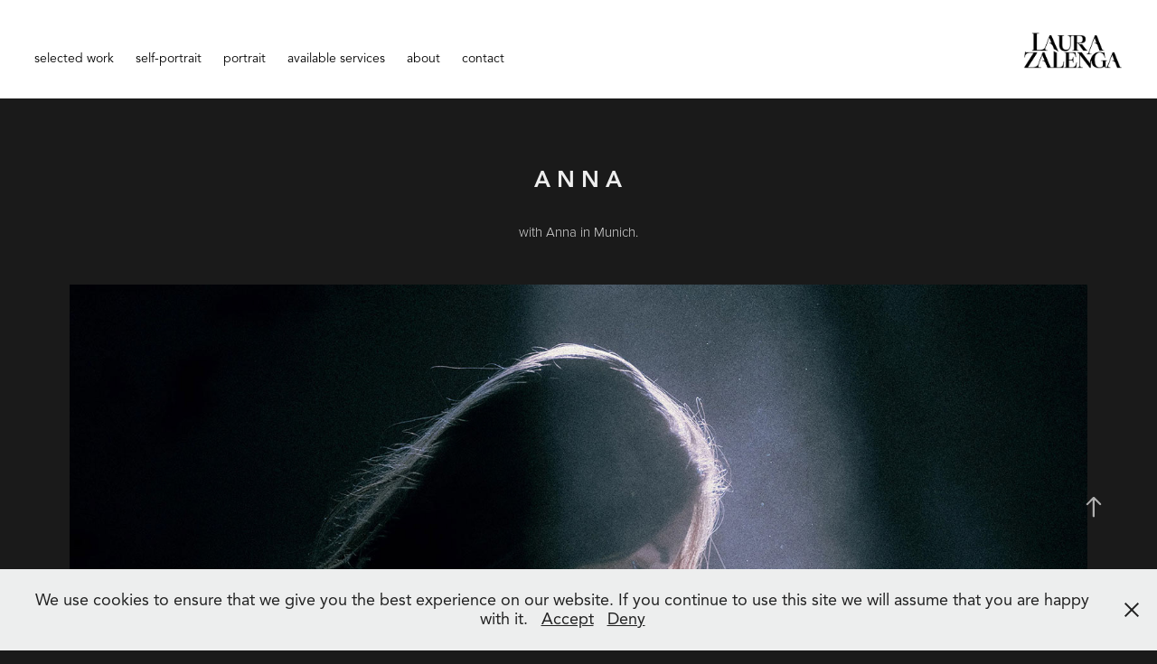

--- FILE ---
content_type: text/html; charset=utf-8
request_url: https://laurazalenga.com/a-n-n-a
body_size: 6661
content:
<!DOCTYPE HTML>
<html lang="en-US">
<head>
  <meta charset="UTF-8" />
  <meta name="viewport" content="width=device-width, initial-scale=1" />
      <meta name="keywords"  content="photography,photographer,Fotografie,Fotografin,self-portrait,Selbstportrait,artivist,Germany,Deutschland,Portrait,Natur,nature,Heilung,healing,selfie,kunst,art,fashion,mode,fine-art,fine art,architecture,photoworkshop,workshop,mentoring,class,guiding,mentor,educator,archictectural,architektur,Unterricht,seminar,creator,well-known,emerging,famous,bekannte,münchen,Kempten,munich,allgäu,coach,Kurs" />
      <meta name="description"  content="Conceptual (self-) portrait photographer based near Munich with a clear visual language, the power of telling stories and visualising emotions. 
Laura Zalenga gives talks about photography and the healing power of self-portraiture. She teaches workshops and courses about conceptualising, creativity, and identifying locations in every surrounding. She is especially passionate about working on concepts &amp; series exploring environmental justice, animal rights and mental health." />
      <meta name="twitter:card"  content="summary_large_image" />
      <meta name="twitter:site"  content="@AdobePortfolio" />
      <meta  property="og:title" content="Laura Zalenga - A N N A" />
      <meta  property="og:description" content="Conceptual (self-) portrait photographer based near Munich with a clear visual language, the power of telling stories and visualising emotions. 
Laura Zalenga gives talks about photography and the healing power of self-portraiture. She teaches workshops and courses about conceptualising, creativity, and identifying locations in every surrounding. She is especially passionate about working on concepts &amp; series exploring environmental justice, animal rights and mental health." />
      <meta  property="og:image" content="https://cdn.myportfolio.com/c61d04db-adff-4639-a38f-68d34e4f35ae/8e7c8901-f04b-4a46-a9c0-349d9e170ecb_rwc_0x0x642x500x642.jpg?h=4ef40c720fed4aa20dfdc04844c06d28" />
        <link rel="icon" href="https://cdn.myportfolio.com/c61d04db-adff-4639-a38f-68d34e4f35ae/2c16df2b-959b-42d4-b642-33c4293154a6_carw_1x1x32.jpg?h=e439304c3f9f7e6a87a2e47b45b689bc" />
        <link rel="apple-touch-icon" href="https://cdn.myportfolio.com/c61d04db-adff-4639-a38f-68d34e4f35ae/d26ebedc-f720-44f6-800b-64d7a7e535ba_carw_1x1x180.jpg?h=b7c2c90edb72f83fbc35f257d9812d6e" />
      <link rel="stylesheet" href="/dist/css/main.css" type="text/css" />
      <link rel="stylesheet" href="https://cdn.myportfolio.com/c61d04db-adff-4639-a38f-68d34e4f35ae/1923c9b1e25adf26aa47be9d7d060e211768984965.css?h=b4c3ab73b45e96d87ed766b10c770b0a" type="text/css" />
    <link rel="canonical" href="https://laurazalenga.com/a-n-n-a" />
      <title>Laura Zalenga - A N N A</title>
    <script type="text/javascript" src="//use.typekit.net/ik/[base64].js?cb=8dae7d4d979f383d5ca1dd118e49b6878a07c580" async onload="
    try {
      window.Typekit.load();
    } catch (e) {
      console.warn('Typekit not loaded.');
    }
    "></script>
</head>
  <body class="transition-enabled">  <div class='page-background-video page-background-video-with-panel'>
  </div>
  <div class="js-responsive-nav">
    <div class="responsive-nav">
      <div class="close-responsive-click-area js-close-responsive-nav">
        <div class="close-responsive-button"></div>
      </div>
          <nav class="nav-container" data-hover-hint="nav" data-hover-hint-placement="bottom-start">
                <div class="gallery-title"><a href="/portfolio" >selected work</a></div>
                <div class="gallery-title"><a href="/self-portrait" >self-portrait</a></div>
                <div class="gallery-title"><a href="/portrait" >portrait</a></div>
      <div class="page-title">
        <a href="/talks-workshops" >available services</a>
      </div>
      <div class="page-title">
        <a href="/about" >about</a>
      </div>
      <div class="page-title">
        <a href="/contact" >contact</a>
      </div>
          </nav>
    </div>
  </div>
    <header class="site-header js-site-header " data-context="theme.nav" data-hover-hint="nav" data-hover-hint-placement="top-start">
        <nav class="nav-container" data-hover-hint="nav" data-hover-hint-placement="bottom-start">
                <div class="gallery-title"><a href="/portfolio" >selected work</a></div>
                <div class="gallery-title"><a href="/self-portrait" >self-portrait</a></div>
                <div class="gallery-title"><a href="/portrait" >portrait</a></div>
      <div class="page-title">
        <a href="/talks-workshops" >available services</a>
      </div>
      <div class="page-title">
        <a href="/about" >about</a>
      </div>
      <div class="page-title">
        <a href="/contact" >contact</a>
      </div>
        </nav>
        <div class="logo-wrap" data-context="theme.logo.header" data-hover-hint="logo" data-hover-hint-placement="bottom-start">
          <div class="logo e2e-site-logo-text logo-image  ">
    <a href="/portfolio" class="image-normal image-link">
      <img src="https://cdn.myportfolio.com/c61d04db-adff-4639-a38f-68d34e4f35ae/e0d479ca-306b-48be-8dc2-89f42d709327_rwc_0x0x645x371x4096.png?h=3b5c0d243a17ee3adc752ac1b649b933" alt="Laura Zalenga">
    </a>
          </div>
        </div>
        <div class="hamburger-click-area js-hamburger">
          <div class="hamburger">
            <i></i>
            <i></i>
            <i></i>
          </div>
        </div>
    </header>
    <div class="header-placeholder"></div>
  <div class="site-wrap cfix js-site-wrap">
    <div class="site-container">
      <div class="site-content e2e-site-content">
        <main>
  <div class="page-container" data-context="page.page.container" data-hover-hint="pageContainer">
    <section class="page standard-modules">
        <header class="page-header content" data-context="pages" data-identity="id:p5fb12c928512d2ef03b014a29f33965a46a926d8494bf318d7c78" data-hover-hint="pageHeader" data-hover-hint-id="p5fb12c928512d2ef03b014a29f33965a46a926d8494bf318d7c78">
            <h1 class="title preserve-whitespace e2e-site-logo-text">A N N A</h1>
        </header>
      <div class="page-content js-page-content" data-context="pages" data-identity="id:p5fb12c928512d2ef03b014a29f33965a46a926d8494bf318d7c78">
        <div id="project-canvas" class="js-project-modules modules content">
          <div id="project-modules">
              
              
              
              
              
              <div class="project-module module text project-module-text align- js-project-module e2e-site-project-module-text">
  <div class="rich-text js-text-editable module-text"><div class="texteditor-inline-lineheight" style="line-height:15px;"><span class="texteditor-inline-color" style="color:#dadada;"><span style="font-family:vcsm;font-weight:300;"><span class="texteditor-inline-fontsize" style="font-size:15px;">with Anna in Munich.</span></span></span></div></div>
</div>

              
              
              
              
              
              <div class="project-module module image project-module-image js-js-project-module"  style="padding-top: px;
padding-bottom: px;
">

  

  
     <div class="js-lightbox" data-src="https://cdn.myportfolio.com/c61d04db-adff-4639-a38f-68d34e4f35ae/0fd18c6f-e0bb-40f6-bddb-cb69a2d6481d.jpg?h=033ca00fea5fa897bf3d4d5855a310d9">
           <img
             class="js-lazy e2e-site-project-module-image"
             src="[data-uri]"
             data-src="https://cdn.myportfolio.com/c61d04db-adff-4639-a38f-68d34e4f35ae/0fd18c6f-e0bb-40f6-bddb-cb69a2d6481d_rw_1920.jpg?h=7c187c234d93f8e1871afdaa7a71f10e"
             data-srcset="https://cdn.myportfolio.com/c61d04db-adff-4639-a38f-68d34e4f35ae/0fd18c6f-e0bb-40f6-bddb-cb69a2d6481d_rw_600.jpg?h=e0fb918cb6297fd9235bba85b604189c 600w,https://cdn.myportfolio.com/c61d04db-adff-4639-a38f-68d34e4f35ae/0fd18c6f-e0bb-40f6-bddb-cb69a2d6481d_rw_1200.jpg?h=31ea350769c6740eff307a2d80a0f130 1200w,https://cdn.myportfolio.com/c61d04db-adff-4639-a38f-68d34e4f35ae/0fd18c6f-e0bb-40f6-bddb-cb69a2d6481d_rw_1920.jpg?h=7c187c234d93f8e1871afdaa7a71f10e 1600w,"
             data-sizes="(max-width: 1600px) 100vw, 1600px"
             width="1600"
             height="0"
             style="padding-bottom: 56.17%; background: rgba(0, 0, 0, 0.03)"
             
           >
     </div>
  

</div>

              
              
              
              
              
              
              
              
              
              
              
              
              
              
              
              <div class="project-module module media_collection project-module-media_collection" data-id="m5fb12ed186da4621859422a6c1fc0ea7edaebbe5138d415c70fc6"  style="padding-top: px;
padding-bottom: px;
">
  <div class="grid--main js-grid-main" data-grid-max-images="
  ">
    <div class="grid__item-container js-grid-item-container" data-flex-grow="462.35921754594" style="width:462.35921754594px; flex-grow:462.35921754594;" data-width="1920" data-height="1079">
      <script type="text/html" class="js-lightbox-slide-content">
        <div class="grid__image-wrapper">
          <img src="https://cdn.myportfolio.com/c61d04db-adff-4639-a38f-68d34e4f35ae/12c8dc99-2355-4ccb-8cc1-065c0c7fd95b_rw_1920.jpg?h=1fd0678187797e6a83f6428d41b76b92" srcset="https://cdn.myportfolio.com/c61d04db-adff-4639-a38f-68d34e4f35ae/12c8dc99-2355-4ccb-8cc1-065c0c7fd95b_rw_600.jpg?h=369385e8951e055f231461e8660a949c 600w,https://cdn.myportfolio.com/c61d04db-adff-4639-a38f-68d34e4f35ae/12c8dc99-2355-4ccb-8cc1-065c0c7fd95b_rw_1200.jpg?h=8de59237c039965a5c658d2e98bbb789 1200w,https://cdn.myportfolio.com/c61d04db-adff-4639-a38f-68d34e4f35ae/12c8dc99-2355-4ccb-8cc1-065c0c7fd95b_rw_1920.jpg?h=1fd0678187797e6a83f6428d41b76b92 1920w,"  sizes="(max-width: 1920px) 100vw, 1920px">
        <div>
      </script>
      <img
        class="grid__item-image js-grid__item-image grid__item-image-lazy js-lazy"
        src="[data-uri]"
        
        data-src="https://cdn.myportfolio.com/c61d04db-adff-4639-a38f-68d34e4f35ae/12c8dc99-2355-4ccb-8cc1-065c0c7fd95b_rw_1920.jpg?h=1fd0678187797e6a83f6428d41b76b92"
        data-srcset="https://cdn.myportfolio.com/c61d04db-adff-4639-a38f-68d34e4f35ae/12c8dc99-2355-4ccb-8cc1-065c0c7fd95b_rw_600.jpg?h=369385e8951e055f231461e8660a949c 600w,https://cdn.myportfolio.com/c61d04db-adff-4639-a38f-68d34e4f35ae/12c8dc99-2355-4ccb-8cc1-065c0c7fd95b_rw_1200.jpg?h=8de59237c039965a5c658d2e98bbb789 1200w,https://cdn.myportfolio.com/c61d04db-adff-4639-a38f-68d34e4f35ae/12c8dc99-2355-4ccb-8cc1-065c0c7fd95b_rw_1920.jpg?h=1fd0678187797e6a83f6428d41b76b92 1920w,"
      >
      <span class="grid__item-filler" style="padding-bottom:56.233333333333%;"></span>
    </div>
    <div class="grid__item-container js-grid-item-container" data-flex-grow="462.35921754594" style="width:462.35921754594px; flex-grow:462.35921754594;" data-width="1920" data-height="1079">
      <script type="text/html" class="js-lightbox-slide-content">
        <div class="grid__image-wrapper">
          <img src="https://cdn.myportfolio.com/c61d04db-adff-4639-a38f-68d34e4f35ae/b4be649b-3207-4b0e-8526-edaa1b61212a_rw_1920.jpg?h=7e820018c3cc0ce32fa3ed408f8d152b" srcset="https://cdn.myportfolio.com/c61d04db-adff-4639-a38f-68d34e4f35ae/b4be649b-3207-4b0e-8526-edaa1b61212a_rw_600.jpg?h=9de8b66e805ffa00c3af201e5720d7fa 600w,https://cdn.myportfolio.com/c61d04db-adff-4639-a38f-68d34e4f35ae/b4be649b-3207-4b0e-8526-edaa1b61212a_rw_1200.jpg?h=889907139f591f8773c901750bb5669b 1200w,https://cdn.myportfolio.com/c61d04db-adff-4639-a38f-68d34e4f35ae/b4be649b-3207-4b0e-8526-edaa1b61212a_rw_1920.jpg?h=7e820018c3cc0ce32fa3ed408f8d152b 1920w,"  sizes="(max-width: 1920px) 100vw, 1920px">
        <div>
      </script>
      <img
        class="grid__item-image js-grid__item-image grid__item-image-lazy js-lazy"
        src="[data-uri]"
        
        data-src="https://cdn.myportfolio.com/c61d04db-adff-4639-a38f-68d34e4f35ae/b4be649b-3207-4b0e-8526-edaa1b61212a_rw_1920.jpg?h=7e820018c3cc0ce32fa3ed408f8d152b"
        data-srcset="https://cdn.myportfolio.com/c61d04db-adff-4639-a38f-68d34e4f35ae/b4be649b-3207-4b0e-8526-edaa1b61212a_rw_600.jpg?h=9de8b66e805ffa00c3af201e5720d7fa 600w,https://cdn.myportfolio.com/c61d04db-adff-4639-a38f-68d34e4f35ae/b4be649b-3207-4b0e-8526-edaa1b61212a_rw_1200.jpg?h=889907139f591f8773c901750bb5669b 1200w,https://cdn.myportfolio.com/c61d04db-adff-4639-a38f-68d34e4f35ae/b4be649b-3207-4b0e-8526-edaa1b61212a_rw_1920.jpg?h=7e820018c3cc0ce32fa3ed408f8d152b 1920w,"
      >
      <span class="grid__item-filler" style="padding-bottom:56.233333333333%;"></span>
    </div>
    <div class="js-grid-spacer"></div>
  </div>
</div>

              
              
              
              <div class="project-module module image project-module-image js-js-project-module"  style="padding-top: px;
padding-bottom: px;
">

  

  
     <div class="js-lightbox" data-src="https://cdn.myportfolio.com/c61d04db-adff-4639-a38f-68d34e4f35ae/a2b3b08e-fcf8-40d3-87ee-4b6e41795364.jpg?h=ab614da01f8c43f71317f703415fb286">
           <img
             class="js-lazy e2e-site-project-module-image"
             src="[data-uri]"
             data-src="https://cdn.myportfolio.com/c61d04db-adff-4639-a38f-68d34e4f35ae/a2b3b08e-fcf8-40d3-87ee-4b6e41795364_rw_1920.jpg?h=2dc665a739dde282c94e493b972d92aa"
             data-srcset="https://cdn.myportfolio.com/c61d04db-adff-4639-a38f-68d34e4f35ae/a2b3b08e-fcf8-40d3-87ee-4b6e41795364_rw_600.jpg?h=ba0465613b0116fc75b7189550040014 600w,https://cdn.myportfolio.com/c61d04db-adff-4639-a38f-68d34e4f35ae/a2b3b08e-fcf8-40d3-87ee-4b6e41795364_rw_1200.jpg?h=d8a2f7943e6074fb56dd8b3e220e18b7 1200w,https://cdn.myportfolio.com/c61d04db-adff-4639-a38f-68d34e4f35ae/a2b3b08e-fcf8-40d3-87ee-4b6e41795364_rw_1920.jpg?h=2dc665a739dde282c94e493b972d92aa 1685w,"
             data-sizes="(max-width: 1685px) 100vw, 1685px"
             width="1685"
             height="0"
             style="padding-bottom: 64%; background: rgba(0, 0, 0, 0.03)"
             
           >
     </div>
  

</div>

              
              
              
              
              
              
              
              
              
              <div class="project-module module image project-module-image js-js-project-module"  style="padding-top: px;
padding-bottom: px;
">

  

  
     <div class="js-lightbox" data-src="https://cdn.myportfolio.com/c61d04db-adff-4639-a38f-68d34e4f35ae/aa3c0938-e997-466c-9bbd-39fbf21fda01.jpg?h=2e5d14ee2346ad4a3223834f60f2a74a">
           <img
             class="js-lazy e2e-site-project-module-image"
             src="[data-uri]"
             data-src="https://cdn.myportfolio.com/c61d04db-adff-4639-a38f-68d34e4f35ae/aa3c0938-e997-466c-9bbd-39fbf21fda01_rw_1920.jpg?h=83ea099199309bab9d9fba04a42a89ef"
             data-srcset="https://cdn.myportfolio.com/c61d04db-adff-4639-a38f-68d34e4f35ae/aa3c0938-e997-466c-9bbd-39fbf21fda01_rw_600.jpg?h=52b6cdc2ade4813b140ae1f3f5b3f378 600w,https://cdn.myportfolio.com/c61d04db-adff-4639-a38f-68d34e4f35ae/aa3c0938-e997-466c-9bbd-39fbf21fda01_rw_1200.jpg?h=e1ad2a75f25293344c3190887940a801 1200w,https://cdn.myportfolio.com/c61d04db-adff-4639-a38f-68d34e4f35ae/aa3c0938-e997-466c-9bbd-39fbf21fda01_rw_1920.jpg?h=83ea099199309bab9d9fba04a42a89ef 1600w,"
             data-sizes="(max-width: 1600px) 100vw, 1600px"
             width="1600"
             height="0"
             style="padding-bottom: 56.17%; background: rgba(0, 0, 0, 0.03)"
             
           >
     </div>
  

</div>

              
              
              
              
              
              
              
              
              
              <div class="project-module module image project-module-image js-js-project-module"  style="padding-top: px;
padding-bottom: px;
">

  

  
     <div class="js-lightbox" data-src="https://cdn.myportfolio.com/c61d04db-adff-4639-a38f-68d34e4f35ae/4b504f28-0913-4ebe-b029-b99fede30e3a.jpg?h=aed968883ae0d7e607905f3329fa8838">
           <img
             class="js-lazy e2e-site-project-module-image"
             src="[data-uri]"
             data-src="https://cdn.myportfolio.com/c61d04db-adff-4639-a38f-68d34e4f35ae/4b504f28-0913-4ebe-b029-b99fede30e3a_rw_1920.jpg?h=81a24387fb213657b5446f0229b94acf"
             data-srcset="https://cdn.myportfolio.com/c61d04db-adff-4639-a38f-68d34e4f35ae/4b504f28-0913-4ebe-b029-b99fede30e3a_rw_600.jpg?h=18f0c3d6a0790422caae819f6dceaf89 600w,https://cdn.myportfolio.com/c61d04db-adff-4639-a38f-68d34e4f35ae/4b504f28-0913-4ebe-b029-b99fede30e3a_rw_1200.jpg?h=8d40dae8deb332dce7a4b61635b09a99 1200w,https://cdn.myportfolio.com/c61d04db-adff-4639-a38f-68d34e4f35ae/4b504f28-0913-4ebe-b029-b99fede30e3a_rw_1920.jpg?h=81a24387fb213657b5446f0229b94acf 1700w,"
             data-sizes="(max-width: 1700px) 100vw, 1700px"
             width="1700"
             height="0"
             style="padding-bottom: 66.67%; background: rgba(0, 0, 0, 0.03)"
             
           >
     </div>
  

</div>

              
              
              
              
              
              
              
              
              
              <div class="project-module module image project-module-image js-js-project-module"  style="padding-top: px;
padding-bottom: px;
">

  

  
     <div class="js-lightbox" data-src="https://cdn.myportfolio.com/c61d04db-adff-4639-a38f-68d34e4f35ae/873e9b44-f2ea-4b9e-b04c-5b78d1175f5c.jpg?h=bf94185a7d193902c0c29a1a0e64a583">
           <img
             class="js-lazy e2e-site-project-module-image"
             src="[data-uri]"
             data-src="https://cdn.myportfolio.com/c61d04db-adff-4639-a38f-68d34e4f35ae/873e9b44-f2ea-4b9e-b04c-5b78d1175f5c_rw_1920.jpg?h=5121b14315a96411e572818889e398b1"
             data-srcset="https://cdn.myportfolio.com/c61d04db-adff-4639-a38f-68d34e4f35ae/873e9b44-f2ea-4b9e-b04c-5b78d1175f5c_rw_600.jpg?h=22369a8f72ddac9f6488e403932e87f4 600w,https://cdn.myportfolio.com/c61d04db-adff-4639-a38f-68d34e4f35ae/873e9b44-f2ea-4b9e-b04c-5b78d1175f5c_rw_1200.jpg?h=c76932104147328316f8767ba531a3ba 1200w,https://cdn.myportfolio.com/c61d04db-adff-4639-a38f-68d34e4f35ae/873e9b44-f2ea-4b9e-b04c-5b78d1175f5c_rw_1920.jpg?h=5121b14315a96411e572818889e398b1 1800w,"
             data-sizes="(max-width: 1800px) 100vw, 1800px"
             width="1800"
             height="0"
             style="padding-bottom: 56.17%; background: rgba(0, 0, 0, 0.03)"
             
           >
     </div>
  

</div>

              
              
              
              
              
              
              
              
              <div class="js-project-module project-module module button project-module-button" data-id="m60213617d421325a7a0b148bc6efded665ed6a872c0975501ac94"  style=" padding-top: px;
padding-bottom: px;
">
    <div class="button-container" style="">
      <a href="/portrait" class="button-module preserve-whitespace--nowrap">back</a>
      
    </div>
</div>

              
              
              
              
              
              
              
              
              
          </div>
        </div>
      </div>
    </section>
        <section class="back-to-top" data-hover-hint="backToTop">
          <a href="#"><span class="arrow">&uarr;</span><span class="preserve-whitespace">Back to Top</span></a>
        </section>
        <a class="back-to-top-fixed js-back-to-top back-to-top-fixed-with-panel" data-hover-hint="backToTop" data-hover-hint-placement="top-start" href="#">
          <svg version="1.1" id="Layer_1" xmlns="http://www.w3.org/2000/svg" xmlns:xlink="http://www.w3.org/1999/xlink" x="0px" y="0px"
           viewBox="0 0 26 26" style="enable-background:new 0 0 26 26;" xml:space="preserve" class="icon icon-back-to-top">
          <g>
            <path d="M13.8,1.3L21.6,9c0.1,0.1,0.1,0.3,0.2,0.4c0.1,0.1,0.1,0.3,0.1,0.4s0,0.3-0.1,0.4c-0.1,0.1-0.1,0.3-0.3,0.4
              c-0.1,0.1-0.2,0.2-0.4,0.3c-0.2,0.1-0.3,0.1-0.4,0.1c-0.1,0-0.3,0-0.4-0.1c-0.2-0.1-0.3-0.2-0.4-0.3L14.2,5l0,19.1
              c0,0.2-0.1,0.3-0.1,0.5c0,0.1-0.1,0.3-0.3,0.4c-0.1,0.1-0.2,0.2-0.4,0.3c-0.1,0.1-0.3,0.1-0.5,0.1c-0.1,0-0.3,0-0.4-0.1
              c-0.1-0.1-0.3-0.1-0.4-0.3c-0.1-0.1-0.2-0.2-0.3-0.4c-0.1-0.1-0.1-0.3-0.1-0.5l0-19.1l-5.7,5.7C6,10.8,5.8,10.9,5.7,11
              c-0.1,0.1-0.3,0.1-0.4,0.1c-0.2,0-0.3,0-0.4-0.1c-0.1-0.1-0.3-0.2-0.4-0.3c-0.1-0.1-0.1-0.2-0.2-0.4C4.1,10.2,4,10.1,4.1,9.9
              c0-0.1,0-0.3,0.1-0.4c0-0.1,0.1-0.3,0.3-0.4l7.7-7.8c0.1,0,0.2-0.1,0.2-0.1c0,0,0.1-0.1,0.2-0.1c0.1,0,0.2,0,0.2-0.1
              c0.1,0,0.1,0,0.2,0c0,0,0.1,0,0.2,0c0.1,0,0.2,0,0.2,0.1c0.1,0,0.1,0.1,0.2,0.1C13.7,1.2,13.8,1.2,13.8,1.3z"/>
          </g>
          </svg>
        </a>
  </div>
              <footer class="site-footer" data-hover-hint="footer">
                  <div class="social pf-footer-social" data-context="theme.footer" data-hover-hint="footerSocialIcons">
                    <ul>
                            <li>
                              <a href="https://www.behance.net/laurazalenga" target="_blank">
                                <svg id="Layer_1" data-name="Layer 1" xmlns="http://www.w3.org/2000/svg" viewBox="0 0 30 24" class="icon"><path id="path-1" d="M18.83,14.38a2.78,2.78,0,0,0,.65,1.9,2.31,2.31,0,0,0,1.7.59,2.31,2.31,0,0,0,1.38-.41,1.79,1.79,0,0,0,.71-0.87h2.31a4.48,4.48,0,0,1-1.71,2.53,5,5,0,0,1-2.78.76,5.53,5.53,0,0,1-2-.37,4.34,4.34,0,0,1-1.55-1,4.77,4.77,0,0,1-1-1.63,6.29,6.29,0,0,1,0-4.13,4.83,4.83,0,0,1,1-1.64A4.64,4.64,0,0,1,19.09,9a4.86,4.86,0,0,1,2-.4A4.5,4.5,0,0,1,23.21,9a4.36,4.36,0,0,1,1.5,1.3,5.39,5.39,0,0,1,.84,1.86,7,7,0,0,1,.18,2.18h-6.9Zm3.67-3.24A1.94,1.94,0,0,0,21,10.6a2.26,2.26,0,0,0-1,.22,2,2,0,0,0-.66.54,1.94,1.94,0,0,0-.35.69,3.47,3.47,0,0,0-.12.65h4.29A2.75,2.75,0,0,0,22.5,11.14ZM18.29,6h5.36V7.35H18.29V6ZM13.89,17.7a4.4,4.4,0,0,1-1.51.7,6.44,6.44,0,0,1-1.73.22H4.24V5.12h6.24a7.7,7.7,0,0,1,1.73.17,3.67,3.67,0,0,1,1.33.56,2.6,2.6,0,0,1,.86,1,3.74,3.74,0,0,1,.3,1.58,3,3,0,0,1-.46,1.7,3.33,3.33,0,0,1-1.35,1.12,3.19,3.19,0,0,1,1.82,1.26,3.79,3.79,0,0,1,.59,2.17,3.79,3.79,0,0,1-.39,1.77A3.24,3.24,0,0,1,13.89,17.7ZM11.72,8.19a1.25,1.25,0,0,0-.45-0.47,1.88,1.88,0,0,0-.64-0.24,5.5,5.5,0,0,0-.76-0.05H7.16v3.16h3a2,2,0,0,0,1.28-.38A1.43,1.43,0,0,0,11.89,9,1.73,1.73,0,0,0,11.72,8.19ZM11.84,13a2.39,2.39,0,0,0-1.52-.45H7.16v3.73h3.11a3.61,3.61,0,0,0,.82-0.09A2,2,0,0,0,11.77,16a1.39,1.39,0,0,0,.47-0.54,1.85,1.85,0,0,0,.17-0.88A1.77,1.77,0,0,0,11.84,13Z"/></svg>
                              </a>
                            </li>
                            <li>
                              <a href="https://instagram.com/laurazalenga" target="_blank">
                                <svg version="1.1" id="Layer_1" xmlns="http://www.w3.org/2000/svg" xmlns:xlink="http://www.w3.org/1999/xlink" viewBox="0 0 30 24" style="enable-background:new 0 0 30 24;" xml:space="preserve" class="icon">
                                <g>
                                  <path d="M15,5.4c2.1,0,2.4,0,3.2,0c0.8,0,1.2,0.2,1.5,0.3c0.4,0.1,0.6,0.3,0.9,0.6c0.3,0.3,0.5,0.5,0.6,0.9
                                    c0.1,0.3,0.2,0.7,0.3,1.5c0,0.8,0,1.1,0,3.2s0,2.4,0,3.2c0,0.8-0.2,1.2-0.3,1.5c-0.1,0.4-0.3,0.6-0.6,0.9c-0.3,0.3-0.5,0.5-0.9,0.6
                                    c-0.3,0.1-0.7,0.2-1.5,0.3c-0.8,0-1.1,0-3.2,0s-2.4,0-3.2,0c-0.8,0-1.2-0.2-1.5-0.3c-0.4-0.1-0.6-0.3-0.9-0.6
                                    c-0.3-0.3-0.5-0.5-0.6-0.9c-0.1-0.3-0.2-0.7-0.3-1.5c0-0.8,0-1.1,0-3.2s0-2.4,0-3.2c0-0.8,0.2-1.2,0.3-1.5c0.1-0.4,0.3-0.6,0.6-0.9
                                    c0.3-0.3,0.5-0.5,0.9-0.6c0.3-0.1,0.7-0.2,1.5-0.3C12.6,5.4,12.9,5.4,15,5.4 M15,4c-2.2,0-2.4,0-3.3,0c-0.9,0-1.4,0.2-1.9,0.4
                                    c-0.5,0.2-1,0.5-1.4,0.9C7.9,5.8,7.6,6.2,7.4,6.8C7.2,7.3,7.1,7.9,7,8.7C7,9.6,7,9.8,7,12s0,2.4,0,3.3c0,0.9,0.2,1.4,0.4,1.9
                                    c0.2,0.5,0.5,1,0.9,1.4c0.4,0.4,0.9,0.7,1.4,0.9c0.5,0.2,1.1,0.3,1.9,0.4c0.9,0,1.1,0,3.3,0s2.4,0,3.3,0c0.9,0,1.4-0.2,1.9-0.4
                                    c0.5-0.2,1-0.5,1.4-0.9c0.4-0.4,0.7-0.9,0.9-1.4c0.2-0.5,0.3-1.1,0.4-1.9c0-0.9,0-1.1,0-3.3s0-2.4,0-3.3c0-0.9-0.2-1.4-0.4-1.9
                                    c-0.2-0.5-0.5-1-0.9-1.4c-0.4-0.4-0.9-0.7-1.4-0.9c-0.5-0.2-1.1-0.3-1.9-0.4C17.4,4,17.2,4,15,4L15,4L15,4z"/>
                                  <path d="M15,7.9c-2.3,0-4.1,1.8-4.1,4.1s1.8,4.1,4.1,4.1s4.1-1.8,4.1-4.1S17.3,7.9,15,7.9L15,7.9z M15,14.7c-1.5,0-2.7-1.2-2.7-2.7
                                    c0-1.5,1.2-2.7,2.7-2.7s2.7,1.2,2.7,2.7C17.7,13.5,16.5,14.7,15,14.7L15,14.7z"/>
                                  <path d="M20.2,7.7c0,0.5-0.4,1-1,1s-1-0.4-1-1s0.4-1,1-1S20.2,7.2,20.2,7.7L20.2,7.7z"/>
                                </g>
                                </svg>
                              </a>
                            </li>
                            <li>
                              <a href="https://www.patreon.com/laurazalenga" target="_blank">
                                <svg version="1.1" xmlns="http://www.w3.org/2000/svg" xmlns:xlink="http://www.w3.org/1999/xlink" x="0px" y="0px"
                                	 viewBox="-7 -3 30 24" style="enable-background:new 0 0 30 24;" xml:space="preserve" class="icon">
                                	<path d="M16.8 5.56c0-2.4-1.8-4.3-4-5-2.7-.9-6.2-.7-8.7.5C1 2.56 0 5.76 0 8.86c0 2.6.2 9.5 4.1 9.6 2.9 0 3.3-3.7 4.7-5.5 1-1.3 2.2-1.6 3.7-2 2.6-.6 4.3-2.7 4.3-5.4Z" />
                                </svg>
                              </a>
                            </li>
                    </ul>
                  </div>
                <div class="footer-text">
                  © L a u r a   Z a l e n g a   2 0 2 6    //      <a href="https://laurazalenga.com/imprint"><b>I M P R I N T </b></a>
                </div>
              </footer>
        </main>
      </div>
    </div>
  </div>
  <div class="cookie-banner js-cookie-banner">
    <p>We use cookies to ensure that we give you the best experience on our website. If you continue to use this site we will assume that you are happy with it.
      <a class="consent-link" href="#">Accept</a>
      <a class="decline-link" href="#">Deny</a>
    </p>
    <svg xmlns="http://www.w3.org/2000/svg" viewBox="-6458 -2604 16 16" class='close-btn'>
      <g id="Group_1479" data-name="Group 1479" transform="translate(-8281.367 -3556.368)">
        <rect id="Rectangle_6401" data-name="Rectangle 6401" class="stroke" width="1.968" height="20.66" transform="translate(1823.367 953.759) rotate(-45)"/>
        <rect id="Rectangle_6402" data-name="Rectangle 6402" class="stroke" width="1.968" height="20.66" transform="translate(1824.758 968.368) rotate(-135)"/>
      </g>
    </svg>
  </div>
</body>
<script type="text/javascript">
  // fix for Safari's back/forward cache
  window.onpageshow = function(e) {
    if (e.persisted) { window.location.reload(); }
  };
</script>
  <script type="text/javascript">var __config__ = {"page_id":"p5fb12c928512d2ef03b014a29f33965a46a926d8494bf318d7c78","theme":{"name":"lukas"},"pageTransition":true,"linkTransition":true,"disableDownload":true,"localizedValidationMessages":{"required":"This field is required","Email":"This field must be a valid email address"},"lightbox":{"enabled":false},"cookie_banner":{"enabled":true,"color":{"text":"#212121","bg":"#EDEEEE"}}};</script>
  <script type="text/javascript" src="/site/translations?cb=8dae7d4d979f383d5ca1dd118e49b6878a07c580"></script>
  <script type="text/javascript" src="/dist/js/main.js?cb=8dae7d4d979f383d5ca1dd118e49b6878a07c580"></script>
</html>
